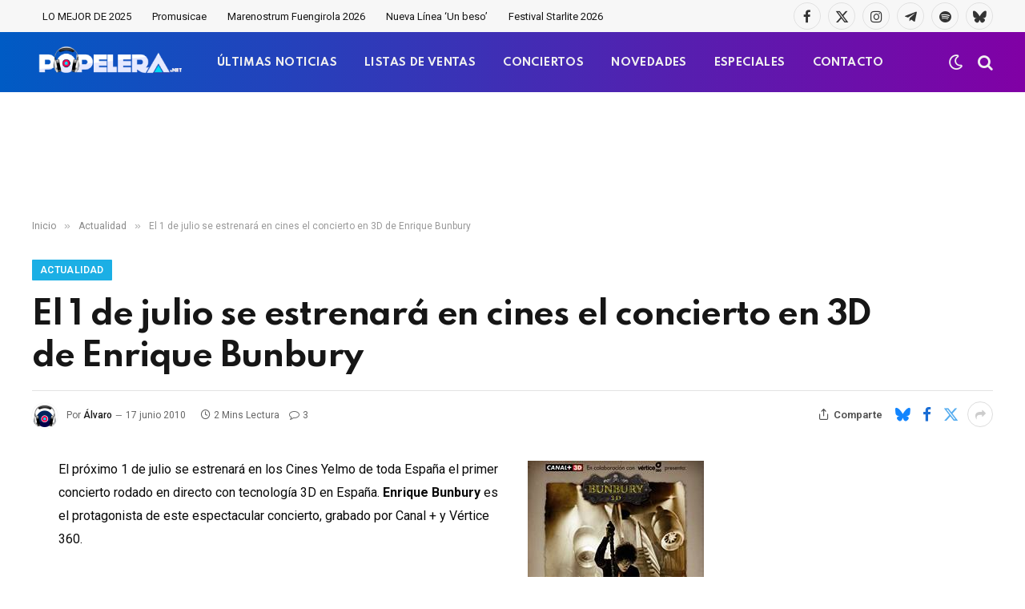

--- FILE ---
content_type: text/html; charset=utf-8
request_url: https://www.google.com/recaptcha/api2/aframe
body_size: -84
content:
<!DOCTYPE HTML><html><head><meta http-equiv="content-type" content="text/html; charset=UTF-8"></head><body><script nonce="_U5ffWJxUE47X1PRdoXEKA">/** Anti-fraud and anti-abuse applications only. See google.com/recaptcha */ try{var clients={'sodar':'https://pagead2.googlesyndication.com/pagead/sodar?'};window.addEventListener("message",function(a){try{if(a.source===window.parent){var b=JSON.parse(a.data);var c=clients[b['id']];if(c){var d=document.createElement('img');d.src=c+b['params']+'&rc='+(localStorage.getItem("rc::a")?sessionStorage.getItem("rc::b"):"");window.document.body.appendChild(d);sessionStorage.setItem("rc::e",parseInt(sessionStorage.getItem("rc::e")||0)+1);localStorage.setItem("rc::h",'1768597204540');}}}catch(b){}});window.parent.postMessage("_grecaptcha_ready", "*");}catch(b){}</script></body></html>